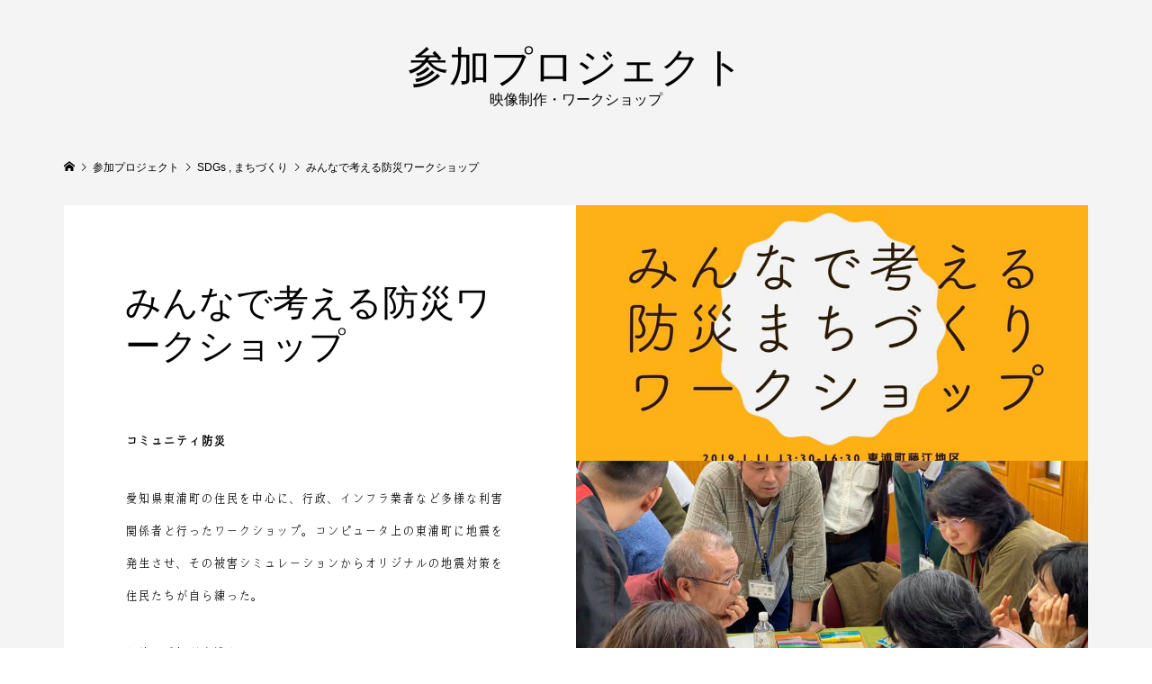

--- FILE ---
content_type: text/html; charset=UTF-8
request_url: http://workarts.net/works/%E3%81%BF%E3%82%93%E3%81%AA%E3%81%A7%E8%80%83%E3%81%88%E3%82%8B%E9%98%B2%E7%81%BD%E3%83%AF%E3%83%BC%E3%82%AF%E3%82%B7%E3%83%A7%E3%83%83%E3%83%97/
body_size: 9888
content:
<!DOCTYPE html>
<html lang="ja"
	prefix="og: https://ogp.me/ns#" >
<head >
<meta charset="UTF-8">
<meta name="description" content="コミュニティ防災愛知県東浦町の住民を中心に、行政、インフラ業者など多様な利害関係者と行ったワークショップ。コンピュータ上の東浦町に地震を発生させ、その被害シミュレーションからオリジナルの地震対策を住民たちが自ら練った。">
<meta name="viewport" content="width=device-width">
<title>みんなで考える防災ワークショップ - WORKARTS</title>

		<!-- All in One SEO 4.1.1.2 -->
		<meta name="description" content="コミュニティ防災 愛知県東浦町の住民を中心に、行政、インフラ業者など多様な利害関係者と行ったワークショップ。コ..."/>
		<link rel="canonical" href="http://workarts.net/works/%e3%81%bf%e3%82%93%e3%81%aa%e3%81%a7%e8%80%83%e3%81%88%e3%82%8b%e9%98%b2%e7%81%bd%e3%83%af%e3%83%bc%e3%82%af%e3%82%b7%e3%83%a7%e3%83%83%e3%83%97/" />
		<meta property="og:site_name" content="WORKARTS - 映像制作と対話のワークショップ｜ワークアーツ合同会社" />
		<meta property="og:type" content="article" />
		<meta property="og:title" content="みんなで考える防災ワークショップ - WORKARTS" />
		<meta property="og:description" content="コミュニティ防災 愛知県東浦町の住民を中心に、行政、インフラ業者など多様な利害関係者と行ったワークショップ。コ..." />
		<meta property="og:url" content="http://workarts.net/works/%e3%81%bf%e3%82%93%e3%81%aa%e3%81%a7%e8%80%83%e3%81%88%e3%82%8b%e9%98%b2%e7%81%bd%e3%83%af%e3%83%bc%e3%82%af%e3%82%b7%e3%83%a7%e3%83%83%e3%83%97/" />
		<meta property="article:published_time" content="2021-05-24T08:32:07Z" />
		<meta property="article:modified_time" content="2021-05-25T06:53:56Z" />
		<meta name="twitter:card" content="summary" />
		<meta name="twitter:domain" content="workarts.net" />
		<meta name="twitter:title" content="みんなで考える防災ワークショップ - WORKARTS" />
		<meta name="twitter:description" content="コミュニティ防災 愛知県東浦町の住民を中心に、行政、インフラ業者など多様な利害関係者と行ったワークショップ。コ..." />
		<script type="application/ld+json" class="aioseo-schema">
			{"@context":"https:\/\/schema.org","@graph":[{"@type":"WebSite","@id":"http:\/\/workarts.net\/#website","url":"http:\/\/workarts.net\/","name":"WORKARTS","description":"\u6620\u50cf\u5236\u4f5c\u3068\u5bfe\u8a71\u306e\u30ef\u30fc\u30af\u30b7\u30e7\u30c3\u30d7\uff5c\u30ef\u30fc\u30af\u30a2\u30fc\u30c4\u5408\u540c\u4f1a\u793e","publisher":{"@id":"http:\/\/workarts.net\/#organization"}},{"@type":"Organization","@id":"http:\/\/workarts.net\/#organization","name":"WORKARTS|\u30ef\u30fc\u30af\u30a2\u30fc\u30c4","url":"http:\/\/workarts.net\/"},{"@type":"BreadcrumbList","@id":"http:\/\/workarts.net\/works\/%e3%81%bf%e3%82%93%e3%81%aa%e3%81%a7%e8%80%83%e3%81%88%e3%82%8b%e9%98%b2%e7%81%bd%e3%83%af%e3%83%bc%e3%82%af%e3%82%b7%e3%83%a7%e3%83%83%e3%83%97\/#breadcrumblist","itemListElement":[{"@type":"ListItem","@id":"http:\/\/workarts.net\/#listItem","position":"1","item":{"@id":"http:\/\/workarts.net\/#item","name":"\u30db\u30fc\u30e0","description":"\u6620\u50cf\u5236\u4f5c\u3068\u5bfe\u8a71\u306e\u30ef\u30fc\u30af\u30b7\u30e7\u30c3\u30d7\uff5c\u30ef\u30fc\u30af\u30a2\u30fc\u30c4\u5408\u540c\u4f1a\u793e","url":"http:\/\/workarts.net\/"},"nextItem":"http:\/\/workarts.net\/works\/%e3%81%bf%e3%82%93%e3%81%aa%e3%81%a7%e8%80%83%e3%81%88%e3%82%8b%e9%98%b2%e7%81%bd%e3%83%af%e3%83%bc%e3%82%af%e3%82%b7%e3%83%a7%e3%83%83%e3%83%97\/#listItem"},{"@type":"ListItem","@id":"http:\/\/workarts.net\/works\/%e3%81%bf%e3%82%93%e3%81%aa%e3%81%a7%e8%80%83%e3%81%88%e3%82%8b%e9%98%b2%e7%81%bd%e3%83%af%e3%83%bc%e3%82%af%e3%82%b7%e3%83%a7%e3%83%83%e3%83%97\/#listItem","position":"2","item":{"@id":"http:\/\/workarts.net\/works\/%e3%81%bf%e3%82%93%e3%81%aa%e3%81%a7%e8%80%83%e3%81%88%e3%82%8b%e9%98%b2%e7%81%bd%e3%83%af%e3%83%bc%e3%82%af%e3%82%b7%e3%83%a7%e3%83%83%e3%83%97\/#item","name":"\u307f\u3093\u306a\u3067\u8003\u3048\u308b\u9632\u707d\u30ef\u30fc\u30af\u30b7\u30e7\u30c3\u30d7","description":"\u30b3\u30df\u30e5\u30cb\u30c6\u30a3\u9632\u707d \u611b\u77e5\u770c\u6771\u6d66\u753a\u306e\u4f4f\u6c11\u3092\u4e2d\u5fc3\u306b\u3001\u884c\u653f\u3001\u30a4\u30f3\u30d5\u30e9\u696d\u8005\u306a\u3069\u591a\u69d8\u306a\u5229\u5bb3\u95a2\u4fc2\u8005\u3068\u884c\u3063\u305f\u30ef\u30fc\u30af\u30b7\u30e7\u30c3\u30d7\u3002\u30b3...","url":"http:\/\/workarts.net\/works\/%e3%81%bf%e3%82%93%e3%81%aa%e3%81%a7%e8%80%83%e3%81%88%e3%82%8b%e9%98%b2%e7%81%bd%e3%83%af%e3%83%bc%e3%82%af%e3%82%b7%e3%83%a7%e3%83%83%e3%83%97\/"},"previousItem":"http:\/\/workarts.net\/#listItem"}]},{"@type":"Person","@id":"http:\/\/workarts.net\/author\/workarts\/#author","url":"http:\/\/workarts.net\/author\/workarts\/","name":"WORKARTS","image":{"@type":"ImageObject","@id":"http:\/\/workarts.net\/works\/%e3%81%bf%e3%82%93%e3%81%aa%e3%81%a7%e8%80%83%e3%81%88%e3%82%8b%e9%98%b2%e7%81%bd%e3%83%af%e3%83%bc%e3%82%af%e3%82%b7%e3%83%a7%e3%83%83%e3%83%97\/#authorImage","url":"https:\/\/secure.gravatar.com\/avatar\/b66d283b3c081b92db0af693865c7f83354c7ac50cf16d09e977da7b7e366971?s=96&d=mm&r=g","width":"96","height":"96","caption":"WORKARTS"}},{"@type":"WebPage","@id":"http:\/\/workarts.net\/works\/%e3%81%bf%e3%82%93%e3%81%aa%e3%81%a7%e8%80%83%e3%81%88%e3%82%8b%e9%98%b2%e7%81%bd%e3%83%af%e3%83%bc%e3%82%af%e3%82%b7%e3%83%a7%e3%83%83%e3%83%97\/#webpage","url":"http:\/\/workarts.net\/works\/%e3%81%bf%e3%82%93%e3%81%aa%e3%81%a7%e8%80%83%e3%81%88%e3%82%8b%e9%98%b2%e7%81%bd%e3%83%af%e3%83%bc%e3%82%af%e3%82%b7%e3%83%a7%e3%83%83%e3%83%97\/","name":"\u307f\u3093\u306a\u3067\u8003\u3048\u308b\u9632\u707d\u30ef\u30fc\u30af\u30b7\u30e7\u30c3\u30d7 - WORKARTS","description":"\u30b3\u30df\u30e5\u30cb\u30c6\u30a3\u9632\u707d \u611b\u77e5\u770c\u6771\u6d66\u753a\u306e\u4f4f\u6c11\u3092\u4e2d\u5fc3\u306b\u3001\u884c\u653f\u3001\u30a4\u30f3\u30d5\u30e9\u696d\u8005\u306a\u3069\u591a\u69d8\u306a\u5229\u5bb3\u95a2\u4fc2\u8005\u3068\u884c\u3063\u305f\u30ef\u30fc\u30af\u30b7\u30e7\u30c3\u30d7\u3002\u30b3...","inLanguage":"ja","isPartOf":{"@id":"http:\/\/workarts.net\/#website"},"breadcrumb":{"@id":"http:\/\/workarts.net\/works\/%e3%81%bf%e3%82%93%e3%81%aa%e3%81%a7%e8%80%83%e3%81%88%e3%82%8b%e9%98%b2%e7%81%bd%e3%83%af%e3%83%bc%e3%82%af%e3%82%b7%e3%83%a7%e3%83%83%e3%83%97\/#breadcrumblist"},"author":"http:\/\/workarts.net\/works\/%e3%81%bf%e3%82%93%e3%81%aa%e3%81%a7%e8%80%83%e3%81%88%e3%82%8b%e9%98%b2%e7%81%bd%e3%83%af%e3%83%bc%e3%82%af%e3%82%b7%e3%83%a7%e3%83%83%e3%83%97\/#author","creator":"http:\/\/workarts.net\/works\/%e3%81%bf%e3%82%93%e3%81%aa%e3%81%a7%e8%80%83%e3%81%88%e3%82%8b%e9%98%b2%e7%81%bd%e3%83%af%e3%83%bc%e3%82%af%e3%82%b7%e3%83%a7%e3%83%83%e3%83%97\/#author","image":{"@type":"ImageObject","@id":"http:\/\/workarts.net\/#mainImage","url":"http:\/\/workarts.net\/wp-content\/uploads\/2021\/05\/image-9.png","width":"960","height":"540"},"primaryImageOfPage":{"@id":"http:\/\/workarts.net\/works\/%e3%81%bf%e3%82%93%e3%81%aa%e3%81%a7%e8%80%83%e3%81%88%e3%82%8b%e9%98%b2%e7%81%bd%e3%83%af%e3%83%bc%e3%82%af%e3%82%b7%e3%83%a7%e3%83%83%e3%83%97\/#mainImage"},"datePublished":"2021-05-24T08:32:07+09:00","dateModified":"2021-05-25T06:53:56+09:00"}]}
		</script>
		<!-- All in One SEO -->

<link rel="alternate" title="oEmbed (JSON)" type="application/json+oembed" href="http://workarts.net/wp-json/oembed/1.0/embed?url=http%3A%2F%2Fworkarts.net%2Fworks%2F%25e3%2581%25bf%25e3%2582%2593%25e3%2581%25aa%25e3%2581%25a7%25e8%2580%2583%25e3%2581%2588%25e3%2582%258b%25e9%2598%25b2%25e7%2581%25bd%25e3%2583%25af%25e3%2583%25bc%25e3%2582%25af%25e3%2582%25b7%25e3%2583%25a7%25e3%2583%2583%25e3%2583%2597%2F" />
<link rel="alternate" title="oEmbed (XML)" type="text/xml+oembed" href="http://workarts.net/wp-json/oembed/1.0/embed?url=http%3A%2F%2Fworkarts.net%2Fworks%2F%25e3%2581%25bf%25e3%2582%2593%25e3%2581%25aa%25e3%2581%25a7%25e8%2580%2583%25e3%2581%2588%25e3%2582%258b%25e9%2598%25b2%25e7%2581%25bd%25e3%2583%25af%25e3%2583%25bc%25e3%2582%25af%25e3%2582%25b7%25e3%2583%25a7%25e3%2583%2583%25e3%2583%2597%2F&#038;format=xml" />
		<!-- This site uses the Google Analytics by MonsterInsights plugin v7.17.0 - Using Analytics tracking - https://www.monsterinsights.com/ -->
		<!-- Note: MonsterInsights is not currently configured on this site. The site owner needs to authenticate with Google Analytics in the MonsterInsights settings panel. -->
					<!-- No UA code set -->
				<!-- / Google Analytics by MonsterInsights -->
		<style id='wp-img-auto-sizes-contain-inline-css' type='text/css'>
img:is([sizes=auto i],[sizes^="auto," i]){contain-intrinsic-size:3000px 1500px}
/*# sourceURL=wp-img-auto-sizes-contain-inline-css */
</style>
<link rel='stylesheet' id='tinyjpfont-default-font-css' href='http://workarts.net/wp-content/plugins/japanese-font-for-tinymce/default-font-css.php?fn&#038;ver=6.9' type='text/css' media='all' />
<style id='wp-block-library-inline-css' type='text/css'>
:root{--wp-block-synced-color:#7a00df;--wp-block-synced-color--rgb:122,0,223;--wp-bound-block-color:var(--wp-block-synced-color);--wp-editor-canvas-background:#ddd;--wp-admin-theme-color:#007cba;--wp-admin-theme-color--rgb:0,124,186;--wp-admin-theme-color-darker-10:#006ba1;--wp-admin-theme-color-darker-10--rgb:0,107,160.5;--wp-admin-theme-color-darker-20:#005a87;--wp-admin-theme-color-darker-20--rgb:0,90,135;--wp-admin-border-width-focus:2px}@media (min-resolution:192dpi){:root{--wp-admin-border-width-focus:1.5px}}.wp-element-button{cursor:pointer}:root .has-very-light-gray-background-color{background-color:#eee}:root .has-very-dark-gray-background-color{background-color:#313131}:root .has-very-light-gray-color{color:#eee}:root .has-very-dark-gray-color{color:#313131}:root .has-vivid-green-cyan-to-vivid-cyan-blue-gradient-background{background:linear-gradient(135deg,#00d084,#0693e3)}:root .has-purple-crush-gradient-background{background:linear-gradient(135deg,#34e2e4,#4721fb 50%,#ab1dfe)}:root .has-hazy-dawn-gradient-background{background:linear-gradient(135deg,#faaca8,#dad0ec)}:root .has-subdued-olive-gradient-background{background:linear-gradient(135deg,#fafae1,#67a671)}:root .has-atomic-cream-gradient-background{background:linear-gradient(135deg,#fdd79a,#004a59)}:root .has-nightshade-gradient-background{background:linear-gradient(135deg,#330968,#31cdcf)}:root .has-midnight-gradient-background{background:linear-gradient(135deg,#020381,#2874fc)}:root{--wp--preset--font-size--normal:16px;--wp--preset--font-size--huge:42px}.has-regular-font-size{font-size:1em}.has-larger-font-size{font-size:2.625em}.has-normal-font-size{font-size:var(--wp--preset--font-size--normal)}.has-huge-font-size{font-size:var(--wp--preset--font-size--huge)}.has-text-align-center{text-align:center}.has-text-align-left{text-align:left}.has-text-align-right{text-align:right}.has-fit-text{white-space:nowrap!important}#end-resizable-editor-section{display:none}.aligncenter{clear:both}.items-justified-left{justify-content:flex-start}.items-justified-center{justify-content:center}.items-justified-right{justify-content:flex-end}.items-justified-space-between{justify-content:space-between}.screen-reader-text{border:0;clip-path:inset(50%);height:1px;margin:-1px;overflow:hidden;padding:0;position:absolute;width:1px;word-wrap:normal!important}.screen-reader-text:focus{background-color:#ddd;clip-path:none;color:#444;display:block;font-size:1em;height:auto;left:5px;line-height:normal;padding:15px 23px 14px;text-decoration:none;top:5px;width:auto;z-index:100000}html :where(.has-border-color){border-style:solid}html :where([style*=border-top-color]){border-top-style:solid}html :where([style*=border-right-color]){border-right-style:solid}html :where([style*=border-bottom-color]){border-bottom-style:solid}html :where([style*=border-left-color]){border-left-style:solid}html :where([style*=border-width]){border-style:solid}html :where([style*=border-top-width]){border-top-style:solid}html :where([style*=border-right-width]){border-right-style:solid}html :where([style*=border-bottom-width]){border-bottom-style:solid}html :where([style*=border-left-width]){border-left-style:solid}html :where(img[class*=wp-image-]){height:auto;max-width:100%}:where(figure){margin:0 0 1em}html :where(.is-position-sticky){--wp-admin--admin-bar--position-offset:var(--wp-admin--admin-bar--height,0px)}@media screen and (max-width:600px){html :where(.is-position-sticky){--wp-admin--admin-bar--position-offset:0px}}

/*# sourceURL=wp-block-library-inline-css */
</style><style id='global-styles-inline-css' type='text/css'>
:root{--wp--preset--aspect-ratio--square: 1;--wp--preset--aspect-ratio--4-3: 4/3;--wp--preset--aspect-ratio--3-4: 3/4;--wp--preset--aspect-ratio--3-2: 3/2;--wp--preset--aspect-ratio--2-3: 2/3;--wp--preset--aspect-ratio--16-9: 16/9;--wp--preset--aspect-ratio--9-16: 9/16;--wp--preset--color--black: #000000;--wp--preset--color--cyan-bluish-gray: #abb8c3;--wp--preset--color--white: #ffffff;--wp--preset--color--pale-pink: #f78da7;--wp--preset--color--vivid-red: #cf2e2e;--wp--preset--color--luminous-vivid-orange: #ff6900;--wp--preset--color--luminous-vivid-amber: #fcb900;--wp--preset--color--light-green-cyan: #7bdcb5;--wp--preset--color--vivid-green-cyan: #00d084;--wp--preset--color--pale-cyan-blue: #8ed1fc;--wp--preset--color--vivid-cyan-blue: #0693e3;--wp--preset--color--vivid-purple: #9b51e0;--wp--preset--gradient--vivid-cyan-blue-to-vivid-purple: linear-gradient(135deg,rgb(6,147,227) 0%,rgb(155,81,224) 100%);--wp--preset--gradient--light-green-cyan-to-vivid-green-cyan: linear-gradient(135deg,rgb(122,220,180) 0%,rgb(0,208,130) 100%);--wp--preset--gradient--luminous-vivid-amber-to-luminous-vivid-orange: linear-gradient(135deg,rgb(252,185,0) 0%,rgb(255,105,0) 100%);--wp--preset--gradient--luminous-vivid-orange-to-vivid-red: linear-gradient(135deg,rgb(255,105,0) 0%,rgb(207,46,46) 100%);--wp--preset--gradient--very-light-gray-to-cyan-bluish-gray: linear-gradient(135deg,rgb(238,238,238) 0%,rgb(169,184,195) 100%);--wp--preset--gradient--cool-to-warm-spectrum: linear-gradient(135deg,rgb(74,234,220) 0%,rgb(151,120,209) 20%,rgb(207,42,186) 40%,rgb(238,44,130) 60%,rgb(251,105,98) 80%,rgb(254,248,76) 100%);--wp--preset--gradient--blush-light-purple: linear-gradient(135deg,rgb(255,206,236) 0%,rgb(152,150,240) 100%);--wp--preset--gradient--blush-bordeaux: linear-gradient(135deg,rgb(254,205,165) 0%,rgb(254,45,45) 50%,rgb(107,0,62) 100%);--wp--preset--gradient--luminous-dusk: linear-gradient(135deg,rgb(255,203,112) 0%,rgb(199,81,192) 50%,rgb(65,88,208) 100%);--wp--preset--gradient--pale-ocean: linear-gradient(135deg,rgb(255,245,203) 0%,rgb(182,227,212) 50%,rgb(51,167,181) 100%);--wp--preset--gradient--electric-grass: linear-gradient(135deg,rgb(202,248,128) 0%,rgb(113,206,126) 100%);--wp--preset--gradient--midnight: linear-gradient(135deg,rgb(2,3,129) 0%,rgb(40,116,252) 100%);--wp--preset--font-size--small: 13px;--wp--preset--font-size--medium: 20px;--wp--preset--font-size--large: 36px;--wp--preset--font-size--x-large: 42px;--wp--preset--spacing--20: 0.44rem;--wp--preset--spacing--30: 0.67rem;--wp--preset--spacing--40: 1rem;--wp--preset--spacing--50: 1.5rem;--wp--preset--spacing--60: 2.25rem;--wp--preset--spacing--70: 3.38rem;--wp--preset--spacing--80: 5.06rem;--wp--preset--shadow--natural: 6px 6px 9px rgba(0, 0, 0, 0.2);--wp--preset--shadow--deep: 12px 12px 50px rgba(0, 0, 0, 0.4);--wp--preset--shadow--sharp: 6px 6px 0px rgba(0, 0, 0, 0.2);--wp--preset--shadow--outlined: 6px 6px 0px -3px rgb(255, 255, 255), 6px 6px rgb(0, 0, 0);--wp--preset--shadow--crisp: 6px 6px 0px rgb(0, 0, 0);}:where(.is-layout-flex){gap: 0.5em;}:where(.is-layout-grid){gap: 0.5em;}body .is-layout-flex{display: flex;}.is-layout-flex{flex-wrap: wrap;align-items: center;}.is-layout-flex > :is(*, div){margin: 0;}body .is-layout-grid{display: grid;}.is-layout-grid > :is(*, div){margin: 0;}:where(.wp-block-columns.is-layout-flex){gap: 2em;}:where(.wp-block-columns.is-layout-grid){gap: 2em;}:where(.wp-block-post-template.is-layout-flex){gap: 1.25em;}:where(.wp-block-post-template.is-layout-grid){gap: 1.25em;}.has-black-color{color: var(--wp--preset--color--black) !important;}.has-cyan-bluish-gray-color{color: var(--wp--preset--color--cyan-bluish-gray) !important;}.has-white-color{color: var(--wp--preset--color--white) !important;}.has-pale-pink-color{color: var(--wp--preset--color--pale-pink) !important;}.has-vivid-red-color{color: var(--wp--preset--color--vivid-red) !important;}.has-luminous-vivid-orange-color{color: var(--wp--preset--color--luminous-vivid-orange) !important;}.has-luminous-vivid-amber-color{color: var(--wp--preset--color--luminous-vivid-amber) !important;}.has-light-green-cyan-color{color: var(--wp--preset--color--light-green-cyan) !important;}.has-vivid-green-cyan-color{color: var(--wp--preset--color--vivid-green-cyan) !important;}.has-pale-cyan-blue-color{color: var(--wp--preset--color--pale-cyan-blue) !important;}.has-vivid-cyan-blue-color{color: var(--wp--preset--color--vivid-cyan-blue) !important;}.has-vivid-purple-color{color: var(--wp--preset--color--vivid-purple) !important;}.has-black-background-color{background-color: var(--wp--preset--color--black) !important;}.has-cyan-bluish-gray-background-color{background-color: var(--wp--preset--color--cyan-bluish-gray) !important;}.has-white-background-color{background-color: var(--wp--preset--color--white) !important;}.has-pale-pink-background-color{background-color: var(--wp--preset--color--pale-pink) !important;}.has-vivid-red-background-color{background-color: var(--wp--preset--color--vivid-red) !important;}.has-luminous-vivid-orange-background-color{background-color: var(--wp--preset--color--luminous-vivid-orange) !important;}.has-luminous-vivid-amber-background-color{background-color: var(--wp--preset--color--luminous-vivid-amber) !important;}.has-light-green-cyan-background-color{background-color: var(--wp--preset--color--light-green-cyan) !important;}.has-vivid-green-cyan-background-color{background-color: var(--wp--preset--color--vivid-green-cyan) !important;}.has-pale-cyan-blue-background-color{background-color: var(--wp--preset--color--pale-cyan-blue) !important;}.has-vivid-cyan-blue-background-color{background-color: var(--wp--preset--color--vivid-cyan-blue) !important;}.has-vivid-purple-background-color{background-color: var(--wp--preset--color--vivid-purple) !important;}.has-black-border-color{border-color: var(--wp--preset--color--black) !important;}.has-cyan-bluish-gray-border-color{border-color: var(--wp--preset--color--cyan-bluish-gray) !important;}.has-white-border-color{border-color: var(--wp--preset--color--white) !important;}.has-pale-pink-border-color{border-color: var(--wp--preset--color--pale-pink) !important;}.has-vivid-red-border-color{border-color: var(--wp--preset--color--vivid-red) !important;}.has-luminous-vivid-orange-border-color{border-color: var(--wp--preset--color--luminous-vivid-orange) !important;}.has-luminous-vivid-amber-border-color{border-color: var(--wp--preset--color--luminous-vivid-amber) !important;}.has-light-green-cyan-border-color{border-color: var(--wp--preset--color--light-green-cyan) !important;}.has-vivid-green-cyan-border-color{border-color: var(--wp--preset--color--vivid-green-cyan) !important;}.has-pale-cyan-blue-border-color{border-color: var(--wp--preset--color--pale-cyan-blue) !important;}.has-vivid-cyan-blue-border-color{border-color: var(--wp--preset--color--vivid-cyan-blue) !important;}.has-vivid-purple-border-color{border-color: var(--wp--preset--color--vivid-purple) !important;}.has-vivid-cyan-blue-to-vivid-purple-gradient-background{background: var(--wp--preset--gradient--vivid-cyan-blue-to-vivid-purple) !important;}.has-light-green-cyan-to-vivid-green-cyan-gradient-background{background: var(--wp--preset--gradient--light-green-cyan-to-vivid-green-cyan) !important;}.has-luminous-vivid-amber-to-luminous-vivid-orange-gradient-background{background: var(--wp--preset--gradient--luminous-vivid-amber-to-luminous-vivid-orange) !important;}.has-luminous-vivid-orange-to-vivid-red-gradient-background{background: var(--wp--preset--gradient--luminous-vivid-orange-to-vivid-red) !important;}.has-very-light-gray-to-cyan-bluish-gray-gradient-background{background: var(--wp--preset--gradient--very-light-gray-to-cyan-bluish-gray) !important;}.has-cool-to-warm-spectrum-gradient-background{background: var(--wp--preset--gradient--cool-to-warm-spectrum) !important;}.has-blush-light-purple-gradient-background{background: var(--wp--preset--gradient--blush-light-purple) !important;}.has-blush-bordeaux-gradient-background{background: var(--wp--preset--gradient--blush-bordeaux) !important;}.has-luminous-dusk-gradient-background{background: var(--wp--preset--gradient--luminous-dusk) !important;}.has-pale-ocean-gradient-background{background: var(--wp--preset--gradient--pale-ocean) !important;}.has-electric-grass-gradient-background{background: var(--wp--preset--gradient--electric-grass) !important;}.has-midnight-gradient-background{background: var(--wp--preset--gradient--midnight) !important;}.has-small-font-size{font-size: var(--wp--preset--font-size--small) !important;}.has-medium-font-size{font-size: var(--wp--preset--font-size--medium) !important;}.has-large-font-size{font-size: var(--wp--preset--font-size--large) !important;}.has-x-large-font-size{font-size: var(--wp--preset--font-size--x-large) !important;}
/*# sourceURL=global-styles-inline-css */
</style>

<style id='classic-theme-styles-inline-css' type='text/css'>
/*! This file is auto-generated */
.wp-block-button__link{color:#fff;background-color:#32373c;border-radius:9999px;box-shadow:none;text-decoration:none;padding:calc(.667em + 2px) calc(1.333em + 2px);font-size:1.125em}.wp-block-file__button{background:#32373c;color:#fff;text-decoration:none}
/*# sourceURL=/wp-includes/css/classic-themes.min.css */
</style>
<link rel='stylesheet' id='contact-form-7-css' href='http://workarts.net/wp-content/plugins/contact-form-7/includes/css/styles.css?ver=5.4.1' type='text/css' media='all' />
<link rel='stylesheet' id='tinyjpfont-styles-css' href='http://workarts.net/wp-content/plugins/japanese-font-for-tinymce/addfont.css?ver=6.9' type='text/css' media='all' />
<link rel='stylesheet' id='famous-style-css' href='http://workarts.net/wp-content/themes/famous_tcd064/style.css?ver=1.4' type='text/css' media='all' />
<script type="text/javascript" src="http://workarts.net/wp-includes/js/jquery/jquery.min.js?ver=3.7.1" id="jquery-core-js"></script>
<script type="text/javascript" src="http://workarts.net/wp-includes/js/jquery/jquery-migrate.min.js?ver=3.4.1" id="jquery-migrate-js"></script>
<link rel="https://api.w.org/" href="http://workarts.net/wp-json/" /><link rel="EditURI" type="application/rsd+xml" title="RSD" href="http://workarts.net/xmlrpc.php?rsd" />
<meta name="generator" content="WordPress 6.9" />
<link rel='shortlink' href='http://workarts.net/?p=91' />
<style>
.p-button:hover, .p-category-item:hover, .p-entry-works__pager .p-pager__item a:hover, .c-comment__form-submit:hover, c-comment__password-protected, .c-pw__btn--register, .c-pw__btn { background-color: #ffffff; }
.c-comment__tab-item.is-active a, .c-comment__tab-item a:hover, .c-comment__tab-item.is-active p { background-color: #ffffff; border-color: #ffffff; }
.c-comment__tab-item.is-active a:after, .c-comment__tab-item.is-active p:after { border-top-color: #ffffff; }
.p-breadcrumb__item a:hover, .p-social-nav a:hover, .p-gallery-modal__button:hover, .p-modal-cta__close:hover, .p-index-archive__item-category:hover, .p-widget-categories .toggle-children:hover, .p-widget .searchform #searchsubmit:hover, .p-widget-search .p-widget-search__submit:hover, .slick-arrow:hover { color: #709abf; }
.p-button, .p-pagetop a, .p-category-item, .p-page-links > span, .p-pager__item .current, .p-page-links a:hover, .p-pager__item a:hover, .p-works-gallery__filter-item.is-active span, .slick-dots li.slick-active button, .slick-dots li:hover button { background-color: #709abf; }
.p-headline, .p-widget__title { border-color: #709abf; }
a:hover, .p-entry__body a:hover, .p-author__box a:hover, a:hover .p-article__title, .p-entry-nav a:hover, .p-works-gallery__filter-item:hover span, .p-entry__body .pb_simple_table a:hover { color: #709abf; }
.p-pagetop a:hover { background-color: #709abf; }
.p-entry__body a { color: #dd8080; }
body, input, textarea { font-family: "Segoe UI", Verdana, "游ゴシック", YuGothic, "Hiragino Kaku Gothic ProN", Meiryo, sans-serif; }
.p-logo, .p-page-header__title, .p-entry-works__title, .p-modal-cta__catch, .p-header-content__catch, .p-header-content__desc, .p-cb__item-headline, .p-index-about__image-label {
font-family: "Times New Roman", "游明朝", "Yu Mincho", "游明朝体", "YuMincho", "ヒラギノ明朝 Pro W3", "Hiragino Mincho Pro", "HiraMinProN-W3", "HGS明朝E", "ＭＳ Ｐ明朝", "MS PMincho", serif;
font-weight: 500;
}
.c-load--type1 { border: 3px solid rgba(255, 255, 255, 0.2); border-top-color: #ffffff; }
.p-hover-effect--type1:hover img { -webkit-transform: scale(1.2) rotate(2deg); -moz-transform: scale(1.2) rotate(2deg); -ms-transform: scale(1.2) rotate(2deg); transform: scale(1.2) rotate(2deg); }
.p-hover-effect--type2 img { margin-left: -8px; }
.p-hover-effect--type2:hover img { margin-left: 8px; }
.p-hover-effect--type2:hover .p-hover-effect__image { background: #000000; }
.p-hover-effect--type2:hover img { opacity: 0.5 }
.p-hover-effect--type3:hover .p-hover-effect__image { background: #000000; }
.p-hover-effect--type3:hover img { opacity: 0.5; }
.p-entry__title { font-size: 30px; }
.p-entry__title, .p-article-post__title { color: #000000; }
.p-entry__body { font-size: 16px; }
.p-entry__body, .p-entry__body .pb_simple_table a { color: #000000; }
.p-entry-information__title { font-size: 30px; }
.p-entry-information__title, .p-article-information__title { color: #000000; }
.p-entry-information__body, .p-entry-information__body .pb_simple_table a { color: #000000; font-size: 16px; }
.p-entry-works__title { color: #000000; font-size: 40px; }
.p-entry-works__body { color: #000000; font-size: 14px; }
.p-gallery-modal__overlay { background: rgba(0, 0, 0, 0.5); }
.p-article-voice__title { color: #000000; font-size: 16px; }
.p-entry-voice__body { color: #000000; font-size: 14px; }
.l-header__bar { background: rgba(255, 255, 255, 1); }
body.l-header__fix .is-header-fixed .l-header__bar { background: rgba(255, 255, 255, 0.8); }
.p-header__logo--text { font-size: 30px; }
.p-footer__logo--text { font-size: 0px; }
.l-header a, .p-global-nav a { color: #000000; }
.p-global-nav .sub-menu { background-color: #809fbf; }
.p-global-nav .sub-menu a { color: #ffffff; }
.p-global-nav .sub-menu a:hover, .p-global-nav .sub-menu .current-menu-item > a { background-color: #a8b4bf; color: #ffffff; }
.p-footer-info, .p-footer__logo--text a { color: #ffffff; }
.p-footer-info.has-bg-image::after { background-color: rgba(255,255,255, 0); }
.p-footer-info__desc { font-size: 14px; }
.p-footer-info .p-social-nav a { color: #000000; }
.p-footer-info .p-social-nav a:hover { color: #709abf; }
.p-footer-nav__container { background-color: #ffffff; }
.p-footer-nav, .p-footer-nav li a { color: #ffffff; }
.p-footer-nav li a:hover { color: #ffffff; }
.p-copyright { background-color: #ffffff; color: #ffffff; }
@media (min-width: 1200px) {
	.p-global-nav a:hover, .p-global-nav > li:hover > a, .p-global-nav > li.current-menu-item > a, .p-global-nav > li.is-active > a { color: #7e9ebf; }
}
@media only screen and (max-width: 1199px) {
	.l-header__bar { background-color: rgba(255, 255, 255, 1); }
	.p-header__logo--text { font-size: 24px; }
	.p-global-nav { background-color: rgba(128,159,191, 1); }
	.p-global-nav a { color: #ffffff; }
	.p-global-nav a:hover, .p-global-nav .current-menu-item > a { background-color: rgba(168,180,191, 1); color: #ffffff; }
}
@media only screen and (max-width: 991px) {
	.p-footer__logo--text { font-size: 24px; }
	.p-footer-info__desc { font-size: 14px; }
	.p-entry__title { font-size: 18px; }
	.p-entry__body { font-size: 14px; }
	.p-entry-information__title { font-size: 18px; }
	.p-entry-information__body { font-size: 14px; }
	.p-entry-works__title { font-size: 34px; }
	.p-entry-works__body { font-size: 14px; }
	.p-article-voice__title { font-size: 16px; }
	.p-entry-voice__body { font-size: 14px; }
}
</style>
<meta name="redi-version" content="1.2.2" /><style type="text/css">

</style>
		<style type="text/css" id="wp-custom-css">
			.wpcf7 input[type="submit"] ,
.pushbutton-wide{
	background-color: #709abf;
}

@media screen and (max-width:750px) {
	.content h2{
		font-size:15px;
	}
	
	.content h3{
		font-size:14px;
	}
	
	.content h4{
		font-size: 13px;
	}
	
	p, li{
		font-size: 13px;
		line-height: 26px;
	}
}		</style>
		</head>
<body class="wp-singular works-template-default single single-works postid-91 wp-theme-famous_tcd064 l-header--type4 l-header--type4--mobile">
<main class="l-main">
	<header id="js-page-header" class="p-page-header">
		<div class="p-page-header__inner l-inner">
			<h1 class="p-page-header__title">参加プロジェクト</h1>
			<p class="p-page-header__desc">映像制作・ワークショップ</p>
		</div>
	</header>
	<div class="p-breadcrumb c-breadcrumb">
		<ul class="p-breadcrumb__inner c-breadcrumb__inner l-inner" itemscope itemtype="http://schema.org/BreadcrumbList">
			<li class="p-breadcrumb__item c-breadcrumb__item p-breadcrumb__item--home c-breadcrumb__item--home" itemprop="itemListElement" itemscope itemtype="http://schema.org/ListItem">
				<a href="http://workarts.net/" itemprop="item"><span itemprop="name">HOME</span></a>
				<meta itemprop="position" content="1" />
			</li>
			<li class="p-breadcrumb__item c-breadcrumb__item" itemprop="itemListElement" itemscope itemtype="http://schema.org/ListItem">
				<a href="http://workarts.net/works/" itemprop="item">
					<span itemprop="name">参加プロジェクト</span>
				</a>
				<meta itemprop="position" content="2" />
			</li>
			<li class="p-breadcrumb__item c-breadcrumb__item" itemprop="itemListElement" itemscope itemtype="http://schema.org/ListItem">
				<a href="http://workarts.net/works-category/sdgs/" itemprop="item">
					<span itemprop="name">SDGs</span>
				</a>
, 				<a href="http://workarts.net/works-category/%e3%81%be%e3%81%a1%e3%81%a5%e3%81%8f%e3%82%8a/" itemprop="item">
					<span itemprop="name">まちづくり</span>
				</a>
				<meta itemprop="position" content="3" />
			</li>
			<li class="p-breadcrumb__item c-breadcrumb__item" itemprop="itemListElement" itemscope itemtype="http://schema.org/ListItem">
				<span itemprop="name">みんなで考える防災ワークショップ</span>
				<meta itemprop="position" content="4" />
			</li>
		</ul>
	</div>
	<article class="p-entry-works l-inner">
		<div class="p-works-gallery p-entry-works__gallery">
			<div class="p-works-gallery__item p-works-gallery__item--type2"><a class="p-hover-effect--type1" href="http://workarts.net/wp-content/uploads/2021/05/image-9.png" target="_blank"><div class="p-works-gallery__thumbnail p-hover-effect__image js-object-fit-cover"><img src="http://workarts.net/wp-content/uploads/2021/05/image-9.png" alt=""></div></a></div>
			<div class="p-works-gallery__item p-works-gallery__item--type2"><a class="p-hover-effect--type1" href="http://workarts.net/wp-content/uploads/2021/05/image-10.png" target="_blank"><div class="p-works-gallery__thumbnail p-hover-effect__image js-object-fit-cover"><img src="http://workarts.net/wp-content/uploads/2021/05/image-10-960x600.png" alt=""></div></a></div>
		</div>
		<div class="p-entry-works__contents">
			<div class="p-entry-works__contents__inner">
				<h1 class="p-entry__title p-entry-works__title">みんなで考える防災ワークショップ</h1>
				<ul class="p-entry__share c-share u-clearfix c-share--sm c-share--mono">
				</ul>
				<div class="p-entry__body p-entry-works__body">
<p><span style="font-family: kokorom;"><strong>コミュニティ防災</strong></span></p>
<p><span style="font-family: kokorom;">愛知県東浦町の住民を中心に、行政、インフラ業者など多様な利害関係者と行ったワークショップ。コンピュータ上の東浦町に地震を発生させ、その被害シミュレーションからオリジナルの地震対策を住民たちが自ら練った。</span></p>
<p><span style="font-family: kokorom;">主催　愛知県東浦町</span></p>
<p><span style="font-family: kokorom;">協力　東京大学、政策研究大学院大学</span></p>
<h1><a href="https://scirex.grips.ac.jp/newsletter/vol14/01.html"><span style="font-size: 12px;">科学的知見を社会に</span><span style="font-size: 12px;">実装することの難しさ</span></a></h1>
<section></section>
<p><a href="https://www.chitamaru.jp/movie/113266/">地元テレビ局による取り上げ</a></p>
<p>&nbsp;</p>
<p><span style="font-family: kokorom;">2020年実施</span></p>
					<dl class="p-entry-works__notes"><dt><p>CATEGORIES</p></dt><dd><p><a href="http://workarts.net/works-category/sdgs/">SDGs</a>, <a href="http://workarts.net/works-category/%e3%81%be%e3%81%a1%e3%81%a5%e3%81%8f%e3%82%8a/">まちづくり</a></p></dd></dl>
				</div>
				<ul class="p-entry__share c-share u-clearfix c-share--sm c-share--mono">
				</ul>
				<ul class="p-pager p-entry-works__pager">
					<li class="p-pager__item p-pager__item--prev"><a href="http://workarts.net/works/ngo%e3%83%bb%e8%87%aa%e6%b2%bb%e4%bd%93%e5%90%91%e3%81%91%e8%a1%8c%e6%94%bf%e3%81%a8%e4%bd%8f%e6%b0%91%e3%81%ae%e5%8d%94%e5%83%8d%e3%81%ab%e3%82%88%e3%82%8b%e3%82%b3%e3%83%9f%e3%83%a5%e3%83%8b/" title="前の記事">&#xe90f;</a></li>
					<li class="p-pager__item p-pager__item--index"><a href="http://workarts.net/works/" title="参加プロジェクト">&#xe5c4;</a></li>
					<li class="p-pager__item p-pager__item--next"><a href="http://workarts.net/works/%e3%81%a6%e3%81%84%e3%81%ad%e3%81%84%e3%81%aa%e7%99%ba%e5%b1%95/" title="次の記事">&#xe910;</a></li>
				</ul>
			</div>
		</div>
	</article>
</main>
<footer class="l-footer">
	<div class="p-footer-info p-footer-info--no-bg">
		<div class="p-footer-info__inner l-inner">
			<div class="p-logo p-footer__logo p-footer__logo--text">
				<a href="http://workarts.net/">WORKARTS</a>
			</div>
			<div class="p-logo p-footer__logo--mobile p-footer__logo--text">
				<a href="http://workarts.net/">WORKARTS</a>
			</div>
		</div>
	</div>
	<div class="p-copyright">
		<div class="p-copyright__inner l-inner">
			<p>Copyright &copy;<span class="u-hidden-xs">2026</span> WORKARTS. All Rights Reserved.</p>
		</div>
	</div>
	<div id="js-pagetop" class="p-pagetop"><a href="#"></a></div>
</footer>
<script type="speculationrules">
{"prefetch":[{"source":"document","where":{"and":[{"href_matches":"/*"},{"not":{"href_matches":["/wp-*.php","/wp-admin/*","/wp-content/uploads/*","/wp-content/*","/wp-content/plugins/*","/wp-content/themes/famous_tcd064/*","/*\\?(.+)"]}},{"not":{"selector_matches":"a[rel~=\"nofollow\"]"}},{"not":{"selector_matches":".no-prefetch, .no-prefetch a"}}]},"eagerness":"conservative"}]}
</script>
<script type="text/javascript" src="http://workarts.net/wp-includes/js/dist/vendor/wp-polyfill.min.js?ver=3.15.0" id="wp-polyfill-js"></script>
<script type="text/javascript" id="contact-form-7-js-extra">
/* <![CDATA[ */
var wpcf7 = {"api":{"root":"http://workarts.net/wp-json/","namespace":"contact-form-7/v1"}};
//# sourceURL=contact-form-7-js-extra
/* ]]> */
</script>
<script type="text/javascript" src="http://workarts.net/wp-content/plugins/contact-form-7/includes/js/index.js?ver=5.4.1" id="contact-form-7-js"></script>
<script type="text/javascript" src="http://workarts.net/wp-content/themes/famous_tcd064/js/functions.js?ver=1.4" id="famous-script-js"></script>
<script type="text/javascript" src="http://workarts.net/wp-content/themes/famous_tcd064/js/jquery.inview.min.js?ver=1.4" id="famous-inview-js"></script>
<script type="text/javascript" src="http://workarts.net/wp-content/themes/famous_tcd064/js/imagesloaded.pkgd.min.js?ver=1.4" id="famous-imagesloaded-js"></script>
<script type="text/javascript" src="http://workarts.net/wp-content/themes/famous_tcd064/js/freewall.js?ver=1.4" id="famous-freewall-js"></script>
<script type="text/javascript" src="http://workarts.net/wp-content/themes/famous_tcd064/js/works.js?ver=1.4" id="famous-works-js"></script>
<script>
jQuery(function($){
	var initialized = false;
	var initialize = function(){
		if (initialized) return;
		initialized = true;

		$(document).trigger('js-initialized');
		$(window).trigger('resize').trigger('scroll');
	};

	initialize();
	$(document).trigger('js-initialized-after');

});
</script>
</body>
</html>


--- FILE ---
content_type: text/css; charset: UTF-8;charset=UTF-8
request_url: http://workarts.net/wp-content/plugins/japanese-font-for-tinymce/default-font-css.php?fn&ver=6.9
body_size: 374
content:
<br />
<b>Fatal error</b>:  Uncaught Error: Undefined constant &quot;_GET&quot; in /home/workouts/workarts.net/public_html/wp-content/plugins/japanese-font-for-tinymce/default-font-css.php:3
Stack trace:
#0 {main}
  thrown in <b>/home/workouts/workarts.net/public_html/wp-content/plugins/japanese-font-for-tinymce/default-font-css.php</b> on line <b>3</b><br />
